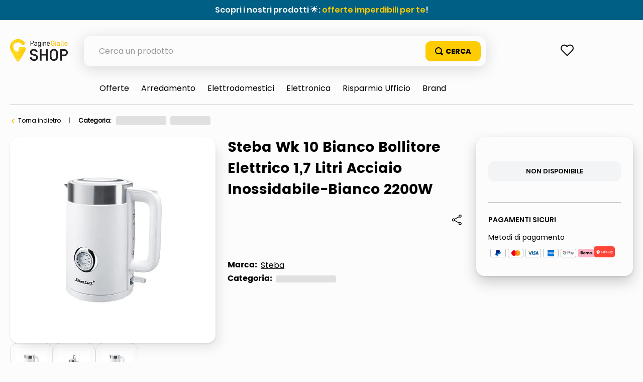

--- FILE ---
content_type: text/html; charset=utf-8
request_url: https://www.google.com/recaptcha/enterprise/anchor?ar=1&k=6LdV7CIpAAAAAPUrHXWlFArQ5hSiNQJk6Ja-vcYM&co=aHR0cHM6Ly9zaG9wLnBhZ2luZWdpYWxsZS5pdDo0NDM.&hl=it&v=cLm1zuaUXPLFw7nzKiQTH1dX&size=invisible&anchor-ms=20000&execute-ms=15000&cb=ctzk9avbb44n
body_size: 45082
content:
<!DOCTYPE HTML><html dir="ltr" lang="it"><head><meta http-equiv="Content-Type" content="text/html; charset=UTF-8">
<meta http-equiv="X-UA-Compatible" content="IE=edge">
<title>reCAPTCHA</title>
<style type="text/css">
/* cyrillic-ext */
@font-face {
  font-family: 'Roboto';
  font-style: normal;
  font-weight: 400;
  src: url(//fonts.gstatic.com/s/roboto/v18/KFOmCnqEu92Fr1Mu72xKKTU1Kvnz.woff2) format('woff2');
  unicode-range: U+0460-052F, U+1C80-1C8A, U+20B4, U+2DE0-2DFF, U+A640-A69F, U+FE2E-FE2F;
}
/* cyrillic */
@font-face {
  font-family: 'Roboto';
  font-style: normal;
  font-weight: 400;
  src: url(//fonts.gstatic.com/s/roboto/v18/KFOmCnqEu92Fr1Mu5mxKKTU1Kvnz.woff2) format('woff2');
  unicode-range: U+0301, U+0400-045F, U+0490-0491, U+04B0-04B1, U+2116;
}
/* greek-ext */
@font-face {
  font-family: 'Roboto';
  font-style: normal;
  font-weight: 400;
  src: url(//fonts.gstatic.com/s/roboto/v18/KFOmCnqEu92Fr1Mu7mxKKTU1Kvnz.woff2) format('woff2');
  unicode-range: U+1F00-1FFF;
}
/* greek */
@font-face {
  font-family: 'Roboto';
  font-style: normal;
  font-weight: 400;
  src: url(//fonts.gstatic.com/s/roboto/v18/KFOmCnqEu92Fr1Mu4WxKKTU1Kvnz.woff2) format('woff2');
  unicode-range: U+0370-0377, U+037A-037F, U+0384-038A, U+038C, U+038E-03A1, U+03A3-03FF;
}
/* vietnamese */
@font-face {
  font-family: 'Roboto';
  font-style: normal;
  font-weight: 400;
  src: url(//fonts.gstatic.com/s/roboto/v18/KFOmCnqEu92Fr1Mu7WxKKTU1Kvnz.woff2) format('woff2');
  unicode-range: U+0102-0103, U+0110-0111, U+0128-0129, U+0168-0169, U+01A0-01A1, U+01AF-01B0, U+0300-0301, U+0303-0304, U+0308-0309, U+0323, U+0329, U+1EA0-1EF9, U+20AB;
}
/* latin-ext */
@font-face {
  font-family: 'Roboto';
  font-style: normal;
  font-weight: 400;
  src: url(//fonts.gstatic.com/s/roboto/v18/KFOmCnqEu92Fr1Mu7GxKKTU1Kvnz.woff2) format('woff2');
  unicode-range: U+0100-02BA, U+02BD-02C5, U+02C7-02CC, U+02CE-02D7, U+02DD-02FF, U+0304, U+0308, U+0329, U+1D00-1DBF, U+1E00-1E9F, U+1EF2-1EFF, U+2020, U+20A0-20AB, U+20AD-20C0, U+2113, U+2C60-2C7F, U+A720-A7FF;
}
/* latin */
@font-face {
  font-family: 'Roboto';
  font-style: normal;
  font-weight: 400;
  src: url(//fonts.gstatic.com/s/roboto/v18/KFOmCnqEu92Fr1Mu4mxKKTU1Kg.woff2) format('woff2');
  unicode-range: U+0000-00FF, U+0131, U+0152-0153, U+02BB-02BC, U+02C6, U+02DA, U+02DC, U+0304, U+0308, U+0329, U+2000-206F, U+20AC, U+2122, U+2191, U+2193, U+2212, U+2215, U+FEFF, U+FFFD;
}
/* cyrillic-ext */
@font-face {
  font-family: 'Roboto';
  font-style: normal;
  font-weight: 500;
  src: url(//fonts.gstatic.com/s/roboto/v18/KFOlCnqEu92Fr1MmEU9fCRc4AMP6lbBP.woff2) format('woff2');
  unicode-range: U+0460-052F, U+1C80-1C8A, U+20B4, U+2DE0-2DFF, U+A640-A69F, U+FE2E-FE2F;
}
/* cyrillic */
@font-face {
  font-family: 'Roboto';
  font-style: normal;
  font-weight: 500;
  src: url(//fonts.gstatic.com/s/roboto/v18/KFOlCnqEu92Fr1MmEU9fABc4AMP6lbBP.woff2) format('woff2');
  unicode-range: U+0301, U+0400-045F, U+0490-0491, U+04B0-04B1, U+2116;
}
/* greek-ext */
@font-face {
  font-family: 'Roboto';
  font-style: normal;
  font-weight: 500;
  src: url(//fonts.gstatic.com/s/roboto/v18/KFOlCnqEu92Fr1MmEU9fCBc4AMP6lbBP.woff2) format('woff2');
  unicode-range: U+1F00-1FFF;
}
/* greek */
@font-face {
  font-family: 'Roboto';
  font-style: normal;
  font-weight: 500;
  src: url(//fonts.gstatic.com/s/roboto/v18/KFOlCnqEu92Fr1MmEU9fBxc4AMP6lbBP.woff2) format('woff2');
  unicode-range: U+0370-0377, U+037A-037F, U+0384-038A, U+038C, U+038E-03A1, U+03A3-03FF;
}
/* vietnamese */
@font-face {
  font-family: 'Roboto';
  font-style: normal;
  font-weight: 500;
  src: url(//fonts.gstatic.com/s/roboto/v18/KFOlCnqEu92Fr1MmEU9fCxc4AMP6lbBP.woff2) format('woff2');
  unicode-range: U+0102-0103, U+0110-0111, U+0128-0129, U+0168-0169, U+01A0-01A1, U+01AF-01B0, U+0300-0301, U+0303-0304, U+0308-0309, U+0323, U+0329, U+1EA0-1EF9, U+20AB;
}
/* latin-ext */
@font-face {
  font-family: 'Roboto';
  font-style: normal;
  font-weight: 500;
  src: url(//fonts.gstatic.com/s/roboto/v18/KFOlCnqEu92Fr1MmEU9fChc4AMP6lbBP.woff2) format('woff2');
  unicode-range: U+0100-02BA, U+02BD-02C5, U+02C7-02CC, U+02CE-02D7, U+02DD-02FF, U+0304, U+0308, U+0329, U+1D00-1DBF, U+1E00-1E9F, U+1EF2-1EFF, U+2020, U+20A0-20AB, U+20AD-20C0, U+2113, U+2C60-2C7F, U+A720-A7FF;
}
/* latin */
@font-face {
  font-family: 'Roboto';
  font-style: normal;
  font-weight: 500;
  src: url(//fonts.gstatic.com/s/roboto/v18/KFOlCnqEu92Fr1MmEU9fBBc4AMP6lQ.woff2) format('woff2');
  unicode-range: U+0000-00FF, U+0131, U+0152-0153, U+02BB-02BC, U+02C6, U+02DA, U+02DC, U+0304, U+0308, U+0329, U+2000-206F, U+20AC, U+2122, U+2191, U+2193, U+2212, U+2215, U+FEFF, U+FFFD;
}
/* cyrillic-ext */
@font-face {
  font-family: 'Roboto';
  font-style: normal;
  font-weight: 900;
  src: url(//fonts.gstatic.com/s/roboto/v18/KFOlCnqEu92Fr1MmYUtfCRc4AMP6lbBP.woff2) format('woff2');
  unicode-range: U+0460-052F, U+1C80-1C8A, U+20B4, U+2DE0-2DFF, U+A640-A69F, U+FE2E-FE2F;
}
/* cyrillic */
@font-face {
  font-family: 'Roboto';
  font-style: normal;
  font-weight: 900;
  src: url(//fonts.gstatic.com/s/roboto/v18/KFOlCnqEu92Fr1MmYUtfABc4AMP6lbBP.woff2) format('woff2');
  unicode-range: U+0301, U+0400-045F, U+0490-0491, U+04B0-04B1, U+2116;
}
/* greek-ext */
@font-face {
  font-family: 'Roboto';
  font-style: normal;
  font-weight: 900;
  src: url(//fonts.gstatic.com/s/roboto/v18/KFOlCnqEu92Fr1MmYUtfCBc4AMP6lbBP.woff2) format('woff2');
  unicode-range: U+1F00-1FFF;
}
/* greek */
@font-face {
  font-family: 'Roboto';
  font-style: normal;
  font-weight: 900;
  src: url(//fonts.gstatic.com/s/roboto/v18/KFOlCnqEu92Fr1MmYUtfBxc4AMP6lbBP.woff2) format('woff2');
  unicode-range: U+0370-0377, U+037A-037F, U+0384-038A, U+038C, U+038E-03A1, U+03A3-03FF;
}
/* vietnamese */
@font-face {
  font-family: 'Roboto';
  font-style: normal;
  font-weight: 900;
  src: url(//fonts.gstatic.com/s/roboto/v18/KFOlCnqEu92Fr1MmYUtfCxc4AMP6lbBP.woff2) format('woff2');
  unicode-range: U+0102-0103, U+0110-0111, U+0128-0129, U+0168-0169, U+01A0-01A1, U+01AF-01B0, U+0300-0301, U+0303-0304, U+0308-0309, U+0323, U+0329, U+1EA0-1EF9, U+20AB;
}
/* latin-ext */
@font-face {
  font-family: 'Roboto';
  font-style: normal;
  font-weight: 900;
  src: url(//fonts.gstatic.com/s/roboto/v18/KFOlCnqEu92Fr1MmYUtfChc4AMP6lbBP.woff2) format('woff2');
  unicode-range: U+0100-02BA, U+02BD-02C5, U+02C7-02CC, U+02CE-02D7, U+02DD-02FF, U+0304, U+0308, U+0329, U+1D00-1DBF, U+1E00-1E9F, U+1EF2-1EFF, U+2020, U+20A0-20AB, U+20AD-20C0, U+2113, U+2C60-2C7F, U+A720-A7FF;
}
/* latin */
@font-face {
  font-family: 'Roboto';
  font-style: normal;
  font-weight: 900;
  src: url(//fonts.gstatic.com/s/roboto/v18/KFOlCnqEu92Fr1MmYUtfBBc4AMP6lQ.woff2) format('woff2');
  unicode-range: U+0000-00FF, U+0131, U+0152-0153, U+02BB-02BC, U+02C6, U+02DA, U+02DC, U+0304, U+0308, U+0329, U+2000-206F, U+20AC, U+2122, U+2191, U+2193, U+2212, U+2215, U+FEFF, U+FFFD;
}

</style>
<link rel="stylesheet" type="text/css" href="https://www.gstatic.com/recaptcha/releases/cLm1zuaUXPLFw7nzKiQTH1dX/styles__ltr.css">
<script nonce="Rp7790WETRgMrbqwx9FW-A" type="text/javascript">window['__recaptcha_api'] = 'https://www.google.com/recaptcha/enterprise/';</script>
<script type="text/javascript" src="https://www.gstatic.com/recaptcha/releases/cLm1zuaUXPLFw7nzKiQTH1dX/recaptcha__it.js" nonce="Rp7790WETRgMrbqwx9FW-A">
      
    </script></head>
<body><div id="rc-anchor-alert" class="rc-anchor-alert"></div>
<input type="hidden" id="recaptcha-token" value="[base64]">
<script type="text/javascript" nonce="Rp7790WETRgMrbqwx9FW-A">
      recaptcha.anchor.Main.init("[\x22ainput\x22,[\x22bgdata\x22,\x22\x22,\[base64]/[base64]/[base64]/[base64]/[base64]/UCsxOlAsay52LGsuVV0pLGxrKSwwKX0sblQ9ZnVuY3Rpb24oWixrLFAsVyl7dHJ5e1c9WlsoKGt8MCkrMiklM10sWltrXT0oWltrXXwwKS0oWlsoKGt8MCkrMSklM118MCktKFd8MCleKGs9PTE/[base64]/Wi5CKyJ+IjoiRToiKStrLm1lc3NhZ2UrIjoiK2suc3RhY2spLnNsaWNlKDAsMjA0OCl9LHhlPWZ1bmN0aW9uKFosayl7Wi5HLmxlbmd0aD4xMDQ/[base64]/[base64]/[base64]/RVtrKytdPVA6KFA8MjA0OD9FW2srK109UD4+NnwxOTI6KChQJjY0NTEyKT09NTUyOTYmJlcrMTxaLmxlbmd0aCYmKFouY2hhckNvZGVBdChXKzEpJjY0NTEyKT09NTYzMjA/[base64]/[base64]/[base64]/[base64]/[base64]\x22,\[base64]\\u003d\x22,\[base64]/wrs9w6zCr8OKw6wZESvCj8O2w5vCtA7DgsKdB8Obw4bDp8Ouw4TDpMKTw67DjgkxO0kFEcOvYQ/DnjDCnnwwQlAfeMOCw5XDmsKDY8K+w5IhE8KVJsKJwqAjwq0ffMKBw7Yewp7CrFUGQXMSwoXCrXzDgsKqJXjCm8K+wqE5wrLCqR/[base64]/DihhqL3jCp2/[base64]/CmsOmwocsbkjCi07CombDj3Mcw4N9w5vDv8KowqzClsKKw5fDlG7CpMKKKx7CgsOaCMKawqwPPsOOTcOYw6Mrw4kPBxrDryDDoU4CR8KmKkPCrDrCtlIuXilVw4kowpBvwrc6w5HDh0HDvcKAw5U1UMKmD2XCtCUnwq/DqsOqWk15RMOUIsOsGUbDpcKNOwJNwooWEMK6Q8KSKlpZP8ONw5rDjGB0woYBw7nCukDCiSPCvQhZTljCncOgwofCssKbck3CtcOMTEgkBVQ4w73Cs8KEXcKyO2/CuMOBIAl6RD8dw4k/ScKiwqbCgMOlwodvd8OvPXMlwq/[base64]/[base64]/wo1Iw4vCgsOzD0XDtzLDoV7DrMKqwpPCiBDDvzMPw6E5KsOxf8O7w7rDlRzDv1rDgRrDkDVXLgYWwr84w57CggAxW8K0FsOYw5JtcjUXw6wAd3zDnHHDusORwrnDlMK0wq4Gwq1sw453WsOEwrElwozDlMKCw5Ajw4rCucK/esOkasO/IsO7NmYHwrJEw6A9LsKGwo0/Uh/DocKCP8KJVxPCq8O6w4LDiDjDrsKtwrwAw4k8wr45woXCphEDfcK/NW0hJcKUw4FkQTUJwoTCozPCqSdTw5LDpkzDr3zCgU99w5oawqLDt1lTdXnClH3DgsK/w60xwqBbBcK7wpfDqjnDnsKOwqNVw4vCkMOVwrXCkn3DlcKVw51HTcO6TgXClcOlw78kREN7w64VbcOawqTCnlDDgMO+w7/CvDvClMO0VVLDh1PClhTCnS9GP8K8TMK3TcKqXMK1w4lCdMKad15IwopaFcKQw7rDoTM6M0pTVWUQw6TDsMKXw7wYS8OFFTkvWwVQcsKXI31hBBRrMCB0wqExRcOaw4kgwovCpMO7wppQXQJaPsKjw6Z1wojDpMOAe8OQe8O5w4/CtsKVCUYiwrLCncK0CcKxRcKDwrnCt8Oqw4pLSV0DXMOZcy5dYXE8w6PCncKVeGd4YEVlGcK8woxEw6FKw4gQwo0Fw5XCm2sYMsKaw4otVMObwpXDrjEZw67DoU3Cm8KnQm/CtMOgazcFw5Rww49ewpVGVcKRTsO5KX3CmcOgN8KyXisHesOmwrIRw6haLsO+RVoywpfCszcoP8KfB3nDtHDDjMKtw7fCq3ljfsK5HsK/KivDg8ORdwjChsOZFUTCtMKPYUnDpcKEAyfCqhTDvy7Cuw/DmU3CvGIpwrrCuMK8UsKBw5dkw5ZOwpjCu8KUDVB/FAd+wrbDocKGw7kiwobCgGHCnCx2KWzCv8K3eDPDksKVCWLDtMOBT0jDvzvDtMORKALCrxjDp8KlwrhjUsOgBVM4w7J1wpTDh8KTwpJ1Iyxuw7zDhsKiOMOTw5DDucOPw6Znwp4+Hzl/Ai/DgcKMdUvDncOzwqrChiDChzTCpsOoAcObw5VFwqvCpyttZCsgw4rCgTHDg8KCw6PChEwcwpdHwqJCQsOiw5XDkMOAJsOgwptcw7Ahw4UTHhRKAAzDjXXDn0nCtMO9MMKyWnQgw7c0FMKpKlRdw6TDpMOHTXTCrMOUEll+FcOBEcOuaWrDoFpLwppFFy/DqwxeSkjCvMKnT8OAw5LDnQgmw5dfw7cqwpPDnxIEwoLDv8OFw78lwo7Dq8KVw5AwV8OkwqjDvTo/RMKeKMOpJzkIw5pyVyXCn8KaM8Kfw5s3ZMKXR1fDnkvCjcKawpPChsKWwpVeDsKHT8KtwqLDjsK8w4o9w4XDtknDtsO/wr0HEXlnF00swpXCpMOaY8OcfMKHAx7CuyXCkMKww64swoUmV8KvZg1QwrrCjMKFHyx0bCLCisK2GXnDmUgVYsO/PMKIfx06wrXDj8OZwoTDlTQHesOlw6jCgcOWw4NXw5Znw7lUw6LDi8OWYcK5ZsOOw7wXwrNsAsKwCWMvw5XCrjoew7nDtRcdwqrDunTCtX8pw5rCosOVwqhOFw3DuMO1wqIBBMO0WsKhw4VRGsOGFGoTbW/DicKyXMO4FMOqOwF7X8O+PMK0eVZCaQzCt8Oaw7BzHcOiGwxLCnxqwr/CpcOXdTjDlgfDt3LDmQvDocO3wpAvI8OKwr3CowTCmMOzazfDpE0wQwtBYsKna8KadBjDpW1yw64YBwTCocKrw5nCocOJDSJVw7XDn04dTRDCqsKYwq3Cq8OIw67Dl8KPwrvDscOCwp9MQ17Cs8KxHyA6T8OAwooCwrLDp8OhwqHDlRPDi8O/w67Ch8K3w4gZVcKAKSzDjsKofMOxUMOZw7LDmkpFwpZNwporVMKRCh/DlcK1w5TCvnvDgMKJwpPCnMOVFRAww73DosKVwqnDsUBaw6UBdcKjw4gWCMOVwqNawr5qeX9VQEHDjRwFOUFUw5g9wpPDksO/w5bDgU9Uw4hUwq4+YUkMwojCicOuasOpRMKuW8KFWEwgwqZWw5DDtlnDsibCimoiPMKgwqF0D8KZwoVsw6TDrRLDvn8lwqjDgMKsw7bCrcOME8OtwqzDi8O7wpROesKQUAptw5HCtcKVwrPCplkiKhMdFMKTHUDCksOQYA/[base64]/DqllCLA0ywoVHJ8KAwqMxdMOwwqcyw5B7WMOnwp3Cpn5EwojCt0rCosO3L0XDsMK/JcO7Z8KOw5vDvMKgETsvw77Dq1cpB8KZw60QLjzCkE0ZwpESGH5qwqfCi2MCw7TDo8OYDcOywqvCinfCu1o8w5DDkhEocyEDFF7DkQ9MCsORIyjDtcO4w414YSxgwpEUwrtQIlLCq8K7cGpEC0FGwonCu8OQKinCsF/DkHwWYMOLTsK/[base64]/CgcORw5zChsKZwoxpTSrClsKQwpN5G8Oiw6DDhQ3Dj8OqwrzDhFFWY8OQwo0hLcKqwpTCllB2EBXDn3gmwr3DuMKyw5JFdA3CkgFUw5LCkV4FLm/DgkdUEMOcw7xZUsKFNg8qw4zCt8Kow6HDmsOHw7jDuVLDmMO/wrDCtG7DucOnw4XCrMKQw4N1RzHDpsK0w5/DhMKaOzMfGTLCj8Ovw4sWX8OxZcKuw7ZIJMKGw79nw4XCrsOhw5TCnMKawrnDnXfCiQHCo1nDjsOSTsKPcsOCcsOwwq/DscOiAl/CiG9HwrN9wpIxwrDCv8K/wromwqLCsCgQdHd6wrU1w7LDmj3ClHlswqXChg1YK3zDsChQw67CmW3DncOJSTpAOcOQw4fClMKWw58rMMK4w6jCtXHCnSHDvlIXwqRvdXZ6w5ovwoA/w4AgHMKzNjTCksOPByrCimvDqzTDmMK0Fz8Rw6bDh8OrCR/CgsKESsKyw6E0LMOIw4sPakdHWAk4wq/CuMOGfcK9w7DDiMOGYMOgw4pXcMOpBkLDvnrDkjbDn8ONw43CuSIiwqd/BMKkL8KsPMKIPsOkACzDgcOMw5VnDgnCsCI9w4DCphJRw494Z392w5AjwoVHw7PDg8KRYsKtCT8Jw68LL8Kkwp/DhsOYVnzCjE87w5QZwpzDk8OvAlbDpMOCbHDDhcO1w6HClMOFwqPDrsKDXsKXGwLDjMOOLcKDwrRlXhPDqcKzwqYoQsOqw5vDpRBUXMOkacOjwo/CqMK0THzDssKLQcKsw4XDnBTChgrDsMOJTSEYwqbDhcO2dX4Twp5mw7cUG8OKwrEXLcKPwoXDtCbChAAdKcKFw6LCjxdJw7nCuRBrw5UVw60yw7IAN13DijvClEXDm8KUXMO0E8K6w6zCm8K2w6AVworDqsKgLsOZw55/w6RcVC0sIhRlwrrCgsKDGVnDv8KAC8KTB8KfHlTCt8OwwrnCt208KQLDjsKRV8ONwoclBhrDrUVHwr3CqS7CilnDosOTVcOoa03Dk2PCtxXClcOKw4nCs8OCwr3Dqz0uwrHDisKaLMOmw4hIUcKZfMKvw4U5JcKUw6NKfcKEw6/[base64]/[base64]/CkSs0wpPCucK8dsOyw4LDqVjCiR7Dl3fCjg/CtcOhw57Co8Kfwp80wqzDtxLDusKWfV15wqYZw5LDp8O2wqvDmsOHwq15w4TDtsKHFhHCjV/DjA4kO8OfAcOSXzolblPDmgIcw70+w7XDrksNwpMCw6RqHk/Dv8Kuwp/Ch8ORTsOsGcOTcETDpWbCmVTCu8KMKn7CrcKuETAewpzCvG/Di8K4wpPDminCiyM6w7JdSsOAd248wopwIgLCh8Ktw4dDw5A9Ui/[base64]/DsyxtdEjDrcOaw7DCmD3Du8ODdMONGMOZWQTDkcOvwpzDiMOrwpzDrcK+JQ3DtilbwpkkYsKgNsO/aQ/CqwIdUBwkwrHCr0kkSTB/fsOqIcKAwr59wrYwesKgHDzDiRTDrsK4FBHDgxFmPMKCwpjCq2/CpcKhw7g+XRPCkMKxwrXDsUIIw7/Dt1DDrsO5w6vCqivDsHXCgcKcwop/XMO8BsKRwr08W0PDgkFzasOawowBwp/ClVPDm0vDgMO7wr3DnRDCr8O/w4PDrMOTUnhWO8K6wp/[base64]/Ck8Okw7R2w53CisKuwoHCkcKyL3DDo8K2wpgIL8KWw7fDgFBtwrs0OwIMwp5Fw4/DrsOeRgE6w4BEw6bDo8K5RsKlw55xwpAAC8OFw7kCwoPCkDdkCiA0wqUBw5HDncKDwo3CqDBvwqtswpnDrWXDosO+woAwVcONVx7CtHdZWEvDscOdFsKsw4t6R2TCkBw6UcOFw7zCjMKWw7bCjMK7wq3CscO/Bh7CucKRWcK8wq7DjTpqE8O4w67CgcK/wp3CkG7CpcONCAh+aMKbFcKJdg4xeMKmBj/ClMKDLjkHw6kjQUlAwq3CrMOkw6HDhMOKYBthwrRWwr15w7nCgCkJwo1dw6TDv8OwGcKaw7zDlwXCksKBFEADdsK6wozCnlhHPTjDmX7DsxVgwrzDssKkT07Dkhs6DMOTwqzDnEXDnMOAwrd/wqdjClg3A1B2w5fCjcKrwrlGOEzDuhnDjMOMwr3DlGnDnMKmIgbDpcKxP8KJdcOvw7/Cvk7CjsOKw7LCjxjCmMOXw6HDmsKEw4dzwqh0VMO3VHbCicKlwrzDkj7CnMO3wrjDj2MCFsOZw57DqwXCqHjCgcKSDE7Dpx7CmMKNQHXCk10xRsOFwrvDhgluUyjCrMOOw5BLVlsQwpjDjD3DgEYsPAA0w6fCkSsFdn57OTTCrX1uwp/CvnzCj2/[base64]/[base64]/CkMOwTFjCjiEKHAQDbAvDncKJw4rCmsOpwrXCsV/DphR8DAzCiGB9ScK0w4TDjsOhwpLDpMOKK8ObbQvDo8KWw74Aw5JnAsOzcsOjTcOhwp9nBRVGesOdXcOMwrrDh2BYJivDsMKcNUd3XcOyIsO+JDQKZcKEwowMw7FqPRTCuGMqw6nDvWt/[base64]/CvcOdwpXDksKBwpbCpy3DlEPClcKcwrx4YcKvwpJvGEDDvzAHNi/DssOkeMK0UsOZw6TDkjBKS8K2HGrDs8K2X8KnwrZ5wr4hwphhGcOawp9NfcKaDRt6w64Pw4HDvGLDg2s3cmHCiW/CrCprw5NMwqzCt3tJw6rDgcO7w74lAX/DiFPDgcOWKXfDuMO5wocpEcOlw4XDsxAEwqsiwpzCjcORw5sPw4hQJHPCvx4bw6d1wpzDr8OdN0PCh2IbJF/[base64]/ClcKVw5gPwqvDgVnCuFNgw53Cq8OWckUmwoM8w4bCqj0AbsOPDsOhecOdE8OLw7/DiCPDosK2w4fCrndNacO8F8ORNDDDjRd8OMKbbMK6wqrDrFM/[base64]/DnQ0NasKRKE0sw6PChTfDlMO0wpfCljnDpFEJw4o5woDClB0AwoLCmMKHwrnDi0PDgnPDqx7ChFZew5/CnFA3H8K8Vz/DpMOwAsKIw5/DmjVSfcKEJVzCg1jCvh0Ww4Nqw77CjTnDgXbDk03ChEBdXMO2bMKrJcO6fV7DoMOswpFhw6DDisKMwrfCt8Ktwo7CisOuw6vDtsObwptOZBRWFWrCoMKsB31PwoInwr4zwp3ChjHCi8OjO3bCrALCnwzCoW1kWx3DlwpJRwgCwr0HwqElZw/[base64]/YU/CgcKcwr4kworCkMKTwqsHV8KkWcO6wo7CosOpwphBwogYOMKZwojCrMO5LsK0w58zOMK+wrRuZQDDqD7Dg8KTbcKmbMOTw6/[base64]/Di8KfamABHkoiwqA5wpPDpRHCoW5iwrVPDXPCm8KwM8OoYsO6wofDqMKQwpjDhgLDgT8Yw7jDgcK1wohYacK9LGPCgcODe2jDkwpWw5J0wrI7BwzCm0F8w7/[base64]/Dg8OOwp/CqnHCnHHCiQnCixXDu8OGwqtYNMOkbcKGDsK8wpEmw7kTw4YBw7xBwoUzw4AtW3ZGAMOHwoEJwo/DsCoaJXUYw6TCp0R9w506w5wIworClMOSw6/[base64]/DqcOQPMOOwqRPw5wKW8Kkw51DYSp/[base64]/Ds8OKCHvCiQUkw6x1wofDvMK8U0bDvD8cw7cww4DCjMKbw43Ci3BkwrrCsRp+wrtOEwfDvsK9w73DksOMBmMUZVBWwrjCisOfO17DjSBTw7XCvGlCwq3Dv8OaZk/DmBfCh1XCuw3DlcKBesKIwrEgBMKiQMO3woEvR8Kmw69ZEsK/[base64]/Dg8K9w7JNwoYpwpN2MMONw5bCn8KHAsOxfFBRwp/[base64]/[base64]/JsK7GcO0HFHDsT/CqMO/w5rCqT4XX8OXw4TCuMOYE0TDqsO8wogywobDnMK5EcOMw6jDjcKiwrrCvcOvw7vCu8OSCsONw7/DvndQPU7CvsKnw6HDhMOsIQkWMsK9fmpTwp0rw4zCksO4wqnCtknCg2ADw5ZbPsKRP8OUfMOYwr4yw4TCokM4w6Ifw5DCpsK0wrkDw4Adw7XDrcKfQWtSwpp3aMKFGsOwfMOQSSvDkwcmaMO+wp7CrMK8wrAuwqIowrlrwqF8wqZeVQfDkQ5VE3rCmsO/w753CMOiwqQXw7DChinCoXNAw5fCq8K9wqYkw44DP8OqwpVTNW8UVMK5Ek/DqyLCosK1woRow503wpDDiGnDoQ5bbRNBGMOcwrnCkMO/wqNYSFoLw5sTEAzDh3ImdXkSw45Dw5YDKcKiJ8KHM3rDrsKId8OJX8KoZErCmmNraEUXw6B/w7EFM0F9ZXMxwrjCkcO9CMKTw4LDqMKILcO0wqzDjm8KQsKUw6cvwqtQdi3DiH/Ci8KSw5rCjcKvwqjDjFBTw7XDsmF1w74JXXxwbcKodsOWYMOpwobDuMKawr/Ck8KQBkAvw4NmCMOvwovCkHc+S8KdU8O4UcOawpHCk8Omw53Di39wa8K8LsKpbF8Uw6PCg8OlN8K6SMKafC82w7DCsggDew49wpjCrxTDgMKEwp/DmnzCksOMOnzCisKjFsKhwonCjlV5f8KEcMKCI8KwScO+w6jDhgzCs8KOZCYFwrZBWMOrFXJAHMKzd8Kmw6LCvMK4wpLDg8OuEcODRDhcwrvCl8Knwqw/wpHDrWzDkcK4wpPCuQrCkTrCtw8iw7vCjxYpw6fCqE/Dgmxtw7TDsnnDocKLTBvChMKkw7Q3Q8OqIUI4QcKGw4Blwo7DpcKdw7vDkjMnLMKnw43DncKmwrNwwowhR8KVfEjDozDDv8KJwpfCocOgwoZHw6TDq3DCunjCk8Kjw5ttHm5BbQHChmrCpTrCr8K/[base64]/[base64]/DrWrDhcOXwq0/wo3Cn14THwfDnkMkLFTClgwxwoldIT7DpsOKwrHCuG9mw4hewqPDqsKYwrXDtGbCsMOow7kYwrDCmMOwOcKAJAxRw58/[base64]/LiU6w4dBw5TCqcKaKcKSwq9hMsKCw55XesOewp4WbW/CoEnDuAXCiMK9fcOPw5LDqStAw6kfw7EKwrFFwq5bw7RZwqpVwqnCpQLChxnCsAPCnHhiwpU7ZcOrwphmBiFYFSIGwpB4wrhHw7LCiUIaMcKKKcOlTMO8wrjDmn0eJ8OXwqTDqMKSw7HCvcKLw7/[base64]/Dl8OcWjoDe8ODwofChUbCu8ObGcK5wonDi8OXw7/CsXLDlsOOwo5LDcOcBRovEMO/aHXDpUceccOMKcKFwp5LPMOcwq3Cix4jCgAEwpIJwq3Dj8OLwrPCqsK/Dy1lV8KCw5R0woPCrnM8eMKPwrDDscO6Wx9QE8Kmw6VhwoLCtsKxI1rCk2DCrsKkw4lWw77Dh8KZcsK8EyTDusOkPEPDisObwpzCncKvwq1Ewp/[base64]/[base64]/Do8KzWsKLwo4Awo7Ct8K/ST7ChnV/[base64]/Ctl0Rw6A9wpjDiWrDujrDgMO9KsONwrwLDHzCgsOyEcKPRsKYf8O/D8OEGcKwwr7Cjh1wwpBgdkENwrZ9wqQMHF0sK8KdDcOXwo/Dv8KQBwnCtBxnIyXDhBHDrXbCoMK+P8KfS1TCgAZHU8OGwo/DocKHw5QOeGNzwr08cQnCh0hNw4x8w69xw7vCqmvDjMKMwojCik3CvH5EwpDDoMKCV8OWBnjDm8KNw4gBwpfCljMqDMKBQsKDw4pNwq0WwqE0XMKfbBhMwpDDhcKwwrfDjVPCosOlw6U4w7Znal8vwoguB09sf8KEwq/[base64]/w6XDq8OJSsKvw5bDg8OWwrTDhhEnwoTDqyDCunPCmClew4Q4w7nDmMOZwpTCscOLP8KFw5DCh8K6wrfCpWQlNQvDpcKfUcOAwoBhWVlkw7ZFU0rDucOOwqzDmcOJP3/CkD7Cg1/[base64]/[base64]/Co8KYHkDDownCl3wcwpnDoR1zfcKOw5bDtzzDvE5lw5shwpzCplPDvTbCkVbDsMK+B8O2w4NlaMOlJXDDgsOSw4nDkGkIMMOkwprDo1TCsipHAcK1R1jDp8KRWC7CoyjDhsKUHcOCwox4Ww3CkznCqBpOw4nDjHfDvcOMwosQMx5/WgJsNCJUMMKgw7slfjnDq8OUw4vDkMKcw4fDvl7Dj8KNw4fDrcOYw40sYUrDuXIlw5jDkMOOLMO9w7rDtybCu2cfwoNVwpZsSMOwwojCk8O2VBdpDBDDqBp1w6bDksKIw7lkaVfDlGA+w4dVa8O8wp/Clkk+w6tWccOXwo9Uw54sChMLwrFONUI6UADChsOtwoM8w5HCqnJcKsKcPcKEwplDIA7Cozlfw7FwNcK0wqlbFBzDuMOxwql9RnwPw6jCuVoTGFwmwr1nS8KKVcONF2NaQcOFNBPDglfCh2V3BChKfcO0w5DCkxN2wrsuKXMKwoYkUnvCuVbCqcOgWgJ/[base64]/[base64]/DmcKMITEvN8KGfcK4NcOmw4wlw6ESdAXDpCkxD8KgwoE1wq7DrivCvD/CqRTCusKKwovCu8OWXDwsWsOMw6jCtsOJw5LCnMOWKybCvnrDmcOXWsKgw5pZwpXCmMOYwox8w59JdR0Gw7LCn8O6LMKVw6FCwq7DiX/CihvCpcK6w7TDrcOBYsKqwrIuwpTCmMO/wo5lwoTDqDfDujPDrXdJwqnCgXDCkidsUsOwQ8O1w4MOwoLDs8OGdcKREndycsOHw4TDuMOyw5DDs8KXw6nCi8OxZcKFSD/DkBTDiMOyw6/ChcOQw7zCscKkF8OVw4IvVEdvFl/[base64]/Co1bCjsO5wrXCpCwOIHXDicKSw6BcwqtvUcKHDxrDocKIwoDDtw5TA3fDncOgw4lWD0DCgcO9wrxRw5jDr8OTYVZQacKEw6tfwpzDjMO4JsKlwr/ClsKUw49gfldpwoDCsxTCnsK/wo7CkcO4PcOUwqTDrTpww6HDsH4ewrLDjigFwpwrwrvDtEdmwr8/w4vCrcOpWz/CtFnCnxXDsRo7w7zDk1LDjRrDq2LDo8Kzw5LDvUMbbMODwprDhQ5TwrvDhxXDuw7Du8KuOcK0S2jCgMOjwrbDtnzDmyYuwrZrwpPDgcKMBsKjcsOXTcOBwpZCw5dOwpw1woIgw5jDtXvDk8K/wozDisKTw4LCm8Oaw4tQKAnDiWJcwqwTasKFw6lsDMOIUz1Nwoo0wp96w7nDhHvDhC7CnXXDklA3AStyM8K+XRHChsOrwrtPH8OUHsKTw5nCk2fCkMOuV8O3w5YiwpknFSwOw5MWw7UzMcO/PsOVVWxDwrvDssOIwqLCv8OlNsOsw5XDvsOlYsK3LkHDnHbDuTPCv0bCrcOlwr7Ds8KIw4LCkz8dGCIBI8Knw6TCmSNswqd2ayHDsDPDlcOWwo3CqEHDjQXCsMOVw7TDnMKZw4LDqyIqTsODR8K2BDDDlC7DilnDosOtbCXCtT1pwqN2w53CosOtPFNZwocHw6rCgT/Dj1XDoCDDg8OkQVzCjG4zZkMCw4Jfw7bCqMOEbxZmw6A5VG84aHFOGh3DjsO9wr/DkX7Do1IOHSBbwqfDj23DrCTCoMKhB3HDnsKCTzvChMK3GD1cDxwyJlR9NmrDsylww65mw7IAKsOgd8KnwqbDiRdSF8OSa3XCkcKbw5DCg8Kqw5bCgsKqw4vDi13DkcKJCMOAwrNkwp/DnDHDuFPCuHVEw58WbcK/IVzDusKDw55IU8KBEG7ClC8+wqTDm8Oqd8OywpkqDsK5wopRYMOQw7QBCsKdDsO9Sw5WwqbDmwjDvsOIMMKNwrXDvMO5wohwwpnCtW3CmcOTw67CmwnDgsK2w7A0w4rDkE17w7pOXXzDtcKdw77Cpyk6JsO/H8OzcRB6Bh/CksK9w5PDnMK5w617w5LDk8OYEGVrwrLCjznCm8Kqwql7CsKewpPDmMK9BzzDrMKsGnrCphEHwrfDtn4Lw4JOw4kvw7Yhwo7Dr8O6HsKvw4dVaDYSb8O0wpJuwoRNXjdLQzzCiH3DtUorw4zCnGEtRCAnw6xMwovDgMOCGMONw7HCo8KYWMOgL8O/w4wxw7zCs1wEwqFewrFKNMOgw6bCpcOPX3DCssOIwqV/[base64]/Di1jDncOLwqzCn2INwobCsWHDpMKmw7tcTcKPGsOfw7TClUQQDcKZw4EjC8OXw60TwocmDUxzwqzCqsOWwrU7dcO3w4TDkwReQcOww4U/K8KOwrBUG8O0wobCj2/Cv8KUTcOLImbDmzpTw5zCkkfDqFoXw6FkbQ9ibgNTw5tOYx9qwrHCmQxLJsOXQMKmKAZfL0LDpMK0wrsTwpjDvG4twoTCpjJsO8KVUcK2R1DCtzDDpMK2A8KDwrjDrcOHGMKhbMKoP18ewrAvwrzCqnl/[base64]/Dp8KzAcOYMsKbw6PChMKqPkTDrH40OsKdPcOAwr/CvHUAIjoCP8OiWMKvK8K2wpl0wo/[base64]/DjH0sNwvDlMKlwoFCwr4MMcKywqFPJnPCgSlUwpsVwrzCtwPDuicSw63DoU/CnR/Cu8Oww649OgM9w614PMKgf8Oaw5vChFrDoRjCnTfDm8Ksw6zDhsOQUsOsFsK1w4o3wp0/[base64]/[base64]/[base64]/CpAoFOcKMwpoBw6zCmMKXwp/DsMKmOsKpw6zDu0Rcw7paw7M/[base64]/Cp8OQw7c2wrZmw4HCvmDCncKYw4bCjB7Do8OvwqsTZ8KNMzPDi8O3LMKsKcKswpHCs2HCiMOnN8KMQVt2w4zDkcKdwo0vGMKywoTCmU/DssOVNcODw7cvw6vChMObw7/Cvj8Ywpc/w7DDl8K5ZsKGw7DDvMK7YMOSaz9/w6YawqEGwofCix/[base64]/Ctx7DmcKvGRPCkHjDtcKpY8OuDHcxO2t4JmrClsKKw5sxw7RjPgk6w7LCpsKVwozDj8KNw5/CtAMIC8OqIT7DsAkWw4HCvsONbsOlwrnDqyzDksKIwrZaG8K+wrXDicOfYAA8acKLwqXCml4dRWhsw5DDlsK2wpVLeWzDr8Osw77DgMK6woPCvB0+w6pow5TDlT/DssOGRixDf29Gw7xYX8Osw51SeC/DtMKOwpjDuGgJJ8K9DsKlw7MKw4xJOcKoC2rDiDE3XcOjw48awrU/[base64]/[base64]/[base64]/[base64]/[base64]/[base64]/PMOLFmzDh8O4RBzCsMKDw7DCj8OXWsKlFMKncV8iNDTDjcOvFhvChMObw4PCuMO1QwrCshgzJcKTOE7Cn8OSw6giDcOOw6xaIcKqNMKUwqvDn8KQwq/CssO/[base64]/wrQIw4V5w5RCQMKBLsObHsOVASgmdjdXVBnDmD3Ds8KGDsODwoN0TyY9PcO7wr/[base64]/w5vCgRnCl8K+TsOEw7NJwqUPZi0qXsKtw63DmsKvwp/ChcKzM8OkbwrCnC5gwqbCksOONcKuw5VKwptWeMOjw5NkSVbCosOpwoljR8KDHRDDtcOJEwQDajw3e3rDqklebWPDp8KTFFV+YMOFTcKrw7/[base64]/wpjDi8K+IHYwSALDhwfDoMK4X18SfMKzU8Ktw5/DmMOyacKYw6QnYsKTw6djLcOTwr3Do11lwoDDlsKXEMOnw4Uaw5NYw5PCncKSUcKfwpIdw7HDjMOzVEjDrHMvw6rCq8OwGSfChB/[base64]/CowDCn8OXZMKTw5s1dMOGwrJFAEDCtsOiw53Clx3Cm8KYNsOYw5DDvBnClMK9wr1uwprDnyNbfQoPUcObwqocwq7Cv8K9dMKdwoXCoMK6wr/[base64]/CvcOiTVXCqA/[base64]/w6hnwpzCm8K2QMKCYVHDnMO2w5zCmMO1dMKAwqDCh8KJw5dUwqFnwo1HwrnCu8Ouw6EHwoPDv8Kvw4DCtAcZA8OAc8KjZG/DnzRQw6HCnw\\u003d\\u003d\x22],null,[\x22conf\x22,null,\x226LdV7CIpAAAAAPUrHXWlFArQ5hSiNQJk6Ja-vcYM\x22,0,null,null,null,1,[21,125,63,73,95,87,41,43,42,83,102,105,109,121],[5339200,109],0,null,null,null,null,0,null,0,null,700,1,null,0,\x22CvkBEg8I8ajhFRgAOgZUOU5CNWISDwjmjuIVGAA6BlFCb29IYxIPCJrO4xUYAToGcWNKRTNkEg8I8M3jFRgBOgZmSVZJaGISDwjiyqA3GAE6BmdMTkNIYxIPCN6/tzcYADoGZWF6dTZkEg8I2NKBMhgAOgZBcTc3dmYSDgi45ZQyGAE6BVFCT0QwEg8I0tuVNxgAOgZmZmFXQWUSDwiV2JQyGAA6BlBxNjBuZBIPCMXziDcYADoGYVhvaWFjEg8IjcqGMhgBOgZPd040dGYSDgiK/Yg3GAA6BU1mSUk0GhwIAxIYHRG78OQ3DrceDv++pQYZxJ0JGZzijAIZ\x22,0,0,null,null,1,null,0,0],\x22https://shop.paginegialle.it:443\x22,null,[3,1,1],null,null,null,1,3600,[\x22https://www.google.com/intl/it/policies/privacy/\x22,\x22https://www.google.com/intl/it/policies/terms/\x22],\x22/RCBJUuWTStl6LkNH7C5cayGtHMXPM2NTDurU0CN4tQ\\u003d\x22,1,0,null,1,1761984794791,0,0,[255],null,[47,58,135,39,25],\x22RC-dKkJDkCk5ktyPg\x22,null,null,null,null,null,\x220dAFcWeA7RCniyw3Qw1yNi1Qenzwv0TVWZ8aWLyw720F07BGAiVsBgPbLd2U0Fh97ydYU3NhalzwSNks8sEBZ_yfvOBWv3VzG-uw\x22,1762067594933]");
    </script></body></html>

--- FILE ---
content_type: text/css; charset=utf-8
request_url: https://italiaonline.vtexassets.com/_v/public/assets/v1/published/italiaonline.store-theme@9.0.165/public/react/IolAcceptedPaymentMethodsWrapper.min.css
body_size: -968
content:
.italiaonline-store-theme-9-x-paymentCardsTitle{display:none}.italiaonline-store-theme-9-x-paymentCardsContainer{width:100%;display:flex;align-items:center;justify-content:flex-start}.vtex-flex-layout-0-x-flexRow--menu-row .italiaonline-store-theme-9-x-paymentCardsContainer{flex-wrap:wrap;max-width:224px;margin-bottom:45px}.vtex-flex-layout-0-x-flexRow--menu-row .italiaonline-store-theme-9-x-paymentCardsTitle{display:block}.vtex-flex-layout-0-x-flexRow--menu-row .italiaonline-store-theme-9-x-paymentCard{background-size:unset!important;margin-bottom:5px}.vtex-store-footer-2-x-footerLayout .vtex-flex-layout-0-x-flexRow--menu-row .italiaonline-store-theme-9-x-paymentCard,.vtex-store-footer-2-x-footerLayout .vtex-flex-layout-0-x-flexRow--menu-row .italiaonline-store-theme-9-x-paymentCard svg{width:51px;height:28px;margin-right:4px}.vtex-flex-layout-0-x-flexRow--menu-row .italiaonline-store-theme-9-x-paymentCardsWrapper{padding:0 8px}.italiaonline-store-theme-9-x-paymentCardsTitle{font-family:Poppins-Bold,sans-serif;font-size:26px;color:#000;margin:0 0 18px;width:100%}.italiaonline-store-theme-9-x-paymentCard svg{width:31px;height:17px;margin-left:4px}@media only screen and (min-width:1026px){.vtex-flex-layout-0-x-flexRow--menu-row .italiaonline-store-theme-9-x-paymentCardsContainer{max-width:100%}}

--- FILE ---
content_type: application/javascript
request_url: https://cs.iubenda.com/cookie-solution/confs/js/74880747.js
body_size: -69
content:
_iub.csRC = { consApiKey: 'fptVnz2WxsWAfwxOtsyYWVtyHmo2LKy6', showBranding: false }
_iub.csEnabled = true;
_iub.csPurposes = [];
_iub.csT = 2.0;
_iub.googleConsentModeV2 = true;
